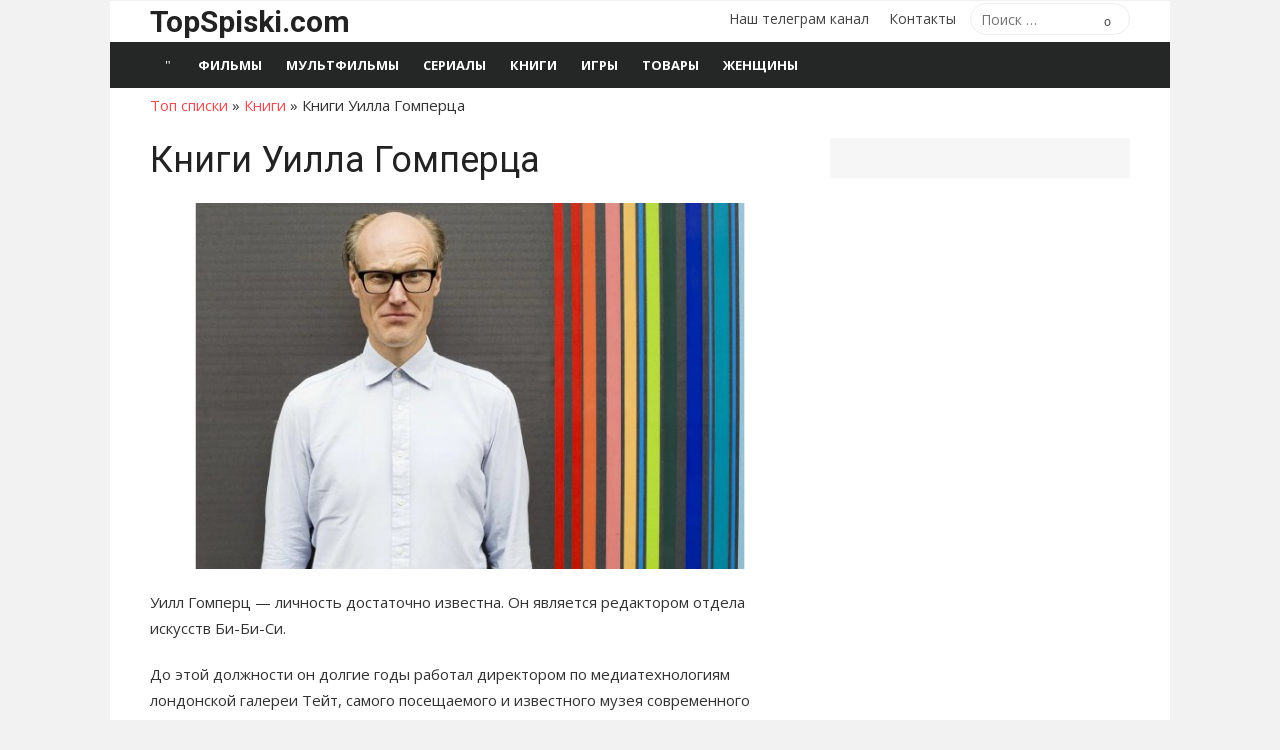

--- FILE ---
content_type: text/html; charset=UTF-8
request_url: https://topspiski.com/knigi-uilla-gomperca/
body_size: 12643
content:
<!DOCTYPE html>
<html lang="ru-RU">
<head>
	<meta charset="UTF-8">
	<meta name="viewport" content="width=device-width, initial-scale=1">
	<link rel="profile" href="http://gmpg.org/xfn/11">
	<meta name='robots' content='index, follow, max-image-preview:large, max-snippet:-1, max-video-preview:-1' />
	<style>img:is([sizes="auto" i], [sizes^="auto," i]) { contain-intrinsic-size: 3000px 1500px }</style>
	
	<!-- This site is optimized with the Yoast SEO plugin v26.4 - https://yoast.com/wordpress/plugins/seo/ -->
	<title>Уилл Гомперц все книги по порядку список</title>
	<meta name="description" content="Все книги автора Уилл Гомперц по порядку - полный список" />
	<link rel="canonical" href="https://topspiski.com/knigi-uilla-gomperca/" />
	<meta property="og:locale" content="ru_RU" />
	<meta property="og:type" content="article" />
	<meta property="og:title" content="Уилл Гомперц все книги по порядку список" />
	<meta property="og:description" content="Все книги автора Уилл Гомперц по порядку - полный список" />
	<meta property="og:url" content="https://topspiski.com/knigi-uilla-gomperca/" />
	<meta property="og:site_name" content="ТОП списки" />
	<meta property="article:published_time" content="2021-06-20T12:16:01+00:00" />
	<meta property="article:modified_time" content="2021-06-20T12:19:48+00:00" />
	<meta property="og:image" content="https://topspiski.com/wp-content/uploads/2021/05/Will-Gompertz.jpg" />
	<meta property="og:image:width" content="700" />
	<meta property="og:image:height" content="400" />
	<meta property="og:image:type" content="image/jpeg" />
	<meta name="author" content="spisok" />
	<meta name="twitter:card" content="summary_large_image" />
	<script type="application/ld+json" class="yoast-schema-graph">{"@context":"https://schema.org","@graph":[{"@type":"WebPage","@id":"https://topspiski.com/knigi-uilla-gomperca/","url":"https://topspiski.com/knigi-uilla-gomperca/","name":"Уилл Гомперц все книги по порядку список","isPartOf":{"@id":"https://topspiski.com/#website"},"primaryImageOfPage":{"@id":"https://topspiski.com/knigi-uilla-gomperca/#primaryimage"},"image":{"@id":"https://topspiski.com/knigi-uilla-gomperca/#primaryimage"},"thumbnailUrl":"https://topspiski.com/wp-content/uploads/2021/05/Will-Gompertz.jpg","datePublished":"2021-06-20T12:16:01+00:00","dateModified":"2021-06-20T12:19:48+00:00","author":{"@id":"https://topspiski.com/#/schema/person/17c36ea2a0d2a27237d4900195381eed"},"description":"Все книги автора Уилл Гомперц по порядку - полный список","breadcrumb":{"@id":"https://topspiski.com/knigi-uilla-gomperca/#breadcrumb"},"inLanguage":"ru-RU","potentialAction":[{"@type":"ReadAction","target":["https://topspiski.com/knigi-uilla-gomperca/"]}]},{"@type":"ImageObject","inLanguage":"ru-RU","@id":"https://topspiski.com/knigi-uilla-gomperca/#primaryimage","url":"https://topspiski.com/wp-content/uploads/2021/05/Will-Gompertz.jpg","contentUrl":"https://topspiski.com/wp-content/uploads/2021/05/Will-Gompertz.jpg","width":700,"height":400},{"@type":"BreadcrumbList","@id":"https://topspiski.com/knigi-uilla-gomperca/#breadcrumb","itemListElement":[{"@type":"ListItem","position":1,"name":"Топ списки","item":"https://topspiski.com/"},{"@type":"ListItem","position":2,"name":"Книги","item":"https://topspiski.com/spisok-books/"},{"@type":"ListItem","position":3,"name":"Книги Уилла Гомперца"}]},{"@type":"WebSite","@id":"https://topspiski.com/#website","url":"https://topspiski.com/","name":"ТОП списки","description":"Лучшие рейтинги, топы, подборки","potentialAction":[{"@type":"SearchAction","target":{"@type":"EntryPoint","urlTemplate":"https://topspiski.com/?s={search_term_string}"},"query-input":{"@type":"PropertyValueSpecification","valueRequired":true,"valueName":"search_term_string"}}],"inLanguage":"ru-RU"},{"@type":"Person","@id":"https://topspiski.com/#/schema/person/17c36ea2a0d2a27237d4900195381eed","name":"spisok"}]}</script>
	<!-- / Yoast SEO plugin. -->


<link rel='dns-prefetch' href='//fonts.googleapis.com' />
<link href='https://fonts.gstatic.com' crossorigin rel='preconnect' />
<style id='classic-theme-styles-inline-css' type='text/css'>
/*! This file is auto-generated */
.wp-block-button__link{color:#fff;background-color:#32373c;border-radius:9999px;box-shadow:none;text-decoration:none;padding:calc(.667em + 2px) calc(1.333em + 2px);font-size:1.125em}.wp-block-file__button{background:#32373c;color:#fff;text-decoration:none}
</style>
<style id='global-styles-inline-css' type='text/css'>
:root{--wp--preset--aspect-ratio--square: 1;--wp--preset--aspect-ratio--4-3: 4/3;--wp--preset--aspect-ratio--3-4: 3/4;--wp--preset--aspect-ratio--3-2: 3/2;--wp--preset--aspect-ratio--2-3: 2/3;--wp--preset--aspect-ratio--16-9: 16/9;--wp--preset--aspect-ratio--9-16: 9/16;--wp--preset--color--black: #000000;--wp--preset--color--cyan-bluish-gray: #abb8c3;--wp--preset--color--white: #ffffff;--wp--preset--color--pale-pink: #f78da7;--wp--preset--color--vivid-red: #cf2e2e;--wp--preset--color--luminous-vivid-orange: #ff6900;--wp--preset--color--luminous-vivid-amber: #fcb900;--wp--preset--color--light-green-cyan: #7bdcb5;--wp--preset--color--vivid-green-cyan: #00d084;--wp--preset--color--pale-cyan-blue: #8ed1fc;--wp--preset--color--vivid-cyan-blue: #0693e3;--wp--preset--color--vivid-purple: #9b51e0;--wp--preset--color--dark-gray: #222222;--wp--preset--color--medium-gray: #333333;--wp--preset--color--gray: #555555;--wp--preset--color--light-gray: #999999;--wp--preset--color--accent: #e54e53;--wp--preset--gradient--vivid-cyan-blue-to-vivid-purple: linear-gradient(135deg,rgba(6,147,227,1) 0%,rgb(155,81,224) 100%);--wp--preset--gradient--light-green-cyan-to-vivid-green-cyan: linear-gradient(135deg,rgb(122,220,180) 0%,rgb(0,208,130) 100%);--wp--preset--gradient--luminous-vivid-amber-to-luminous-vivid-orange: linear-gradient(135deg,rgba(252,185,0,1) 0%,rgba(255,105,0,1) 100%);--wp--preset--gradient--luminous-vivid-orange-to-vivid-red: linear-gradient(135deg,rgba(255,105,0,1) 0%,rgb(207,46,46) 100%);--wp--preset--gradient--very-light-gray-to-cyan-bluish-gray: linear-gradient(135deg,rgb(238,238,238) 0%,rgb(169,184,195) 100%);--wp--preset--gradient--cool-to-warm-spectrum: linear-gradient(135deg,rgb(74,234,220) 0%,rgb(151,120,209) 20%,rgb(207,42,186) 40%,rgb(238,44,130) 60%,rgb(251,105,98) 80%,rgb(254,248,76) 100%);--wp--preset--gradient--blush-light-purple: linear-gradient(135deg,rgb(255,206,236) 0%,rgb(152,150,240) 100%);--wp--preset--gradient--blush-bordeaux: linear-gradient(135deg,rgb(254,205,165) 0%,rgb(254,45,45) 50%,rgb(107,0,62) 100%);--wp--preset--gradient--luminous-dusk: linear-gradient(135deg,rgb(255,203,112) 0%,rgb(199,81,192) 50%,rgb(65,88,208) 100%);--wp--preset--gradient--pale-ocean: linear-gradient(135deg,rgb(255,245,203) 0%,rgb(182,227,212) 50%,rgb(51,167,181) 100%);--wp--preset--gradient--electric-grass: linear-gradient(135deg,rgb(202,248,128) 0%,rgb(113,206,126) 100%);--wp--preset--gradient--midnight: linear-gradient(135deg,rgb(2,3,129) 0%,rgb(40,116,252) 100%);--wp--preset--font-size--small: 14px;--wp--preset--font-size--medium: 20px;--wp--preset--font-size--large: 24px;--wp--preset--font-size--x-large: 42px;--wp--preset--font-size--normal: 16px;--wp--preset--font-size--huge: 32px;--wp--preset--spacing--20: 0.44rem;--wp--preset--spacing--30: 0.67rem;--wp--preset--spacing--40: 1rem;--wp--preset--spacing--50: 1.5rem;--wp--preset--spacing--60: 2.25rem;--wp--preset--spacing--70: 3.38rem;--wp--preset--spacing--80: 5.06rem;--wp--preset--shadow--natural: 6px 6px 9px rgba(0, 0, 0, 0.2);--wp--preset--shadow--deep: 12px 12px 50px rgba(0, 0, 0, 0.4);--wp--preset--shadow--sharp: 6px 6px 0px rgba(0, 0, 0, 0.2);--wp--preset--shadow--outlined: 6px 6px 0px -3px rgba(255, 255, 255, 1), 6px 6px rgba(0, 0, 0, 1);--wp--preset--shadow--crisp: 6px 6px 0px rgba(0, 0, 0, 1);}:where(.is-layout-flex){gap: 0.5em;}:where(.is-layout-grid){gap: 0.5em;}body .is-layout-flex{display: flex;}.is-layout-flex{flex-wrap: wrap;align-items: center;}.is-layout-flex > :is(*, div){margin: 0;}body .is-layout-grid{display: grid;}.is-layout-grid > :is(*, div){margin: 0;}:where(.wp-block-columns.is-layout-flex){gap: 2em;}:where(.wp-block-columns.is-layout-grid){gap: 2em;}:where(.wp-block-post-template.is-layout-flex){gap: 1.25em;}:where(.wp-block-post-template.is-layout-grid){gap: 1.25em;}.has-black-color{color: var(--wp--preset--color--black) !important;}.has-cyan-bluish-gray-color{color: var(--wp--preset--color--cyan-bluish-gray) !important;}.has-white-color{color: var(--wp--preset--color--white) !important;}.has-pale-pink-color{color: var(--wp--preset--color--pale-pink) !important;}.has-vivid-red-color{color: var(--wp--preset--color--vivid-red) !important;}.has-luminous-vivid-orange-color{color: var(--wp--preset--color--luminous-vivid-orange) !important;}.has-luminous-vivid-amber-color{color: var(--wp--preset--color--luminous-vivid-amber) !important;}.has-light-green-cyan-color{color: var(--wp--preset--color--light-green-cyan) !important;}.has-vivid-green-cyan-color{color: var(--wp--preset--color--vivid-green-cyan) !important;}.has-pale-cyan-blue-color{color: var(--wp--preset--color--pale-cyan-blue) !important;}.has-vivid-cyan-blue-color{color: var(--wp--preset--color--vivid-cyan-blue) !important;}.has-vivid-purple-color{color: var(--wp--preset--color--vivid-purple) !important;}.has-black-background-color{background-color: var(--wp--preset--color--black) !important;}.has-cyan-bluish-gray-background-color{background-color: var(--wp--preset--color--cyan-bluish-gray) !important;}.has-white-background-color{background-color: var(--wp--preset--color--white) !important;}.has-pale-pink-background-color{background-color: var(--wp--preset--color--pale-pink) !important;}.has-vivid-red-background-color{background-color: var(--wp--preset--color--vivid-red) !important;}.has-luminous-vivid-orange-background-color{background-color: var(--wp--preset--color--luminous-vivid-orange) !important;}.has-luminous-vivid-amber-background-color{background-color: var(--wp--preset--color--luminous-vivid-amber) !important;}.has-light-green-cyan-background-color{background-color: var(--wp--preset--color--light-green-cyan) !important;}.has-vivid-green-cyan-background-color{background-color: var(--wp--preset--color--vivid-green-cyan) !important;}.has-pale-cyan-blue-background-color{background-color: var(--wp--preset--color--pale-cyan-blue) !important;}.has-vivid-cyan-blue-background-color{background-color: var(--wp--preset--color--vivid-cyan-blue) !important;}.has-vivid-purple-background-color{background-color: var(--wp--preset--color--vivid-purple) !important;}.has-black-border-color{border-color: var(--wp--preset--color--black) !important;}.has-cyan-bluish-gray-border-color{border-color: var(--wp--preset--color--cyan-bluish-gray) !important;}.has-white-border-color{border-color: var(--wp--preset--color--white) !important;}.has-pale-pink-border-color{border-color: var(--wp--preset--color--pale-pink) !important;}.has-vivid-red-border-color{border-color: var(--wp--preset--color--vivid-red) !important;}.has-luminous-vivid-orange-border-color{border-color: var(--wp--preset--color--luminous-vivid-orange) !important;}.has-luminous-vivid-amber-border-color{border-color: var(--wp--preset--color--luminous-vivid-amber) !important;}.has-light-green-cyan-border-color{border-color: var(--wp--preset--color--light-green-cyan) !important;}.has-vivid-green-cyan-border-color{border-color: var(--wp--preset--color--vivid-green-cyan) !important;}.has-pale-cyan-blue-border-color{border-color: var(--wp--preset--color--pale-cyan-blue) !important;}.has-vivid-cyan-blue-border-color{border-color: var(--wp--preset--color--vivid-cyan-blue) !important;}.has-vivid-purple-border-color{border-color: var(--wp--preset--color--vivid-purple) !important;}.has-vivid-cyan-blue-to-vivid-purple-gradient-background{background: var(--wp--preset--gradient--vivid-cyan-blue-to-vivid-purple) !important;}.has-light-green-cyan-to-vivid-green-cyan-gradient-background{background: var(--wp--preset--gradient--light-green-cyan-to-vivid-green-cyan) !important;}.has-luminous-vivid-amber-to-luminous-vivid-orange-gradient-background{background: var(--wp--preset--gradient--luminous-vivid-amber-to-luminous-vivid-orange) !important;}.has-luminous-vivid-orange-to-vivid-red-gradient-background{background: var(--wp--preset--gradient--luminous-vivid-orange-to-vivid-red) !important;}.has-very-light-gray-to-cyan-bluish-gray-gradient-background{background: var(--wp--preset--gradient--very-light-gray-to-cyan-bluish-gray) !important;}.has-cool-to-warm-spectrum-gradient-background{background: var(--wp--preset--gradient--cool-to-warm-spectrum) !important;}.has-blush-light-purple-gradient-background{background: var(--wp--preset--gradient--blush-light-purple) !important;}.has-blush-bordeaux-gradient-background{background: var(--wp--preset--gradient--blush-bordeaux) !important;}.has-luminous-dusk-gradient-background{background: var(--wp--preset--gradient--luminous-dusk) !important;}.has-pale-ocean-gradient-background{background: var(--wp--preset--gradient--pale-ocean) !important;}.has-electric-grass-gradient-background{background: var(--wp--preset--gradient--electric-grass) !important;}.has-midnight-gradient-background{background: var(--wp--preset--gradient--midnight) !important;}.has-small-font-size{font-size: var(--wp--preset--font-size--small) !important;}.has-medium-font-size{font-size: var(--wp--preset--font-size--medium) !important;}.has-large-font-size{font-size: var(--wp--preset--font-size--large) !important;}.has-x-large-font-size{font-size: var(--wp--preset--font-size--x-large) !important;}
:where(.wp-block-post-template.is-layout-flex){gap: 1.25em;}:where(.wp-block-post-template.is-layout-grid){gap: 1.25em;}
:where(.wp-block-columns.is-layout-flex){gap: 2em;}:where(.wp-block-columns.is-layout-grid){gap: 2em;}
:root :where(.wp-block-pullquote){font-size: 1.5em;line-height: 1.6;}
</style>
<link rel='stylesheet' id='toc-screen-css' href='https://topspiski.com/wp-content/plugins/table-of-contents-plus/screen.min.css?ver=2411.1' type='text/css' media='all' />
<link rel='stylesheet' id='wp-search-suggest-css' href='https://topspiski.com/wp-content/plugins/wp-search-suggest/css/wpss-search-suggest.css?ver=8' type='text/css' media='all' />
<link rel='stylesheet' id='xmag-fonts-css' href='https://fonts.googleapis.com/css?family=Open+Sans%3A400%2C700%2C300%2C400italic%2C700italic%7CRoboto%3A400%2C700%2C300&#038;subset=latin%2Clatin-ext%2Ccyrillic%2Ccyrillic-ext&#038;display=swap' type='text/css' media='all' />
<link rel='stylesheet' id='xmag-icons-css' href='https://topspiski.com/wp-content/themes/xmag/assets/css/simple-line-icons.min.css?ver=2.3.3' type='text/css' media='all' />
<link rel='stylesheet' id='xmag-style-css' href='https://topspiski.com/wp-content/themes/xmag/style.css?ver=1.3.3' type='text/css' media='all' />
<style id='xmag-style-inline-css' type='text/css'>

		a, .site-title a:hover, .entry-title a:hover, .entry-content .has-accent-color,
		.post-navigation .nav-previous a:hover, .post-navigation .nav-previous a:hover span,
		.post-navigation .nav-next a:hover, .post-navigation .nav-next a:hover span,
		.widget a:hover, .block-heading a:hover, .widget_calendar a, .author-social a:hover,
		.top-menu a:hover, .top-menu .current_page_item a, .top-menu .current-menu-item a,
		.nav-previous a:hover span, .nav-next a:hover span, .more-link, .author-social .social-links li a:hover:before {
			color: #e54e53;
		}
		button, input[type='button'], input[type='reset'], input[type='submit'], .entry-content .has-accent-background-color,
		.pagination .nav-links .current, .pagination .nav-links .current:hover, .pagination .nav-links a:hover,
		.entry-meta .category a, .featured-image .category a, #scroll-up, .large-post .more-link {
			background-color: #e54e53;
		}
		blockquote {
			border-left-color: #e54e53;
		}
		.sidebar .widget-title span:before {
			border-bottom-color: #e54e53;
		}
		.site-footer,
		.site-boxed .site-footer {
		background-color: #000000;
		}
			.site-footer .footer-copy, .site-footer .widget, .site-footer .comment-author-link {
			color: rgba(255,255,255,0.5);
			}
			.site-footer .footer-copy a, .site-footer .footer-copy a:hover,
			.site-footer .widget a, .site-footer .widget a:hover,
			.site-footer .comment-author-link a, .site-footer .comment-author-link a:hover {
			color: rgba(255,255,255,0.7);
			}
			.site-footer .widget-title, .site-footer .widget caption {
			color: #fff;
			}
			.site-footer .widget .tagcloud a {
			background-color: transparent;
			border-color: rgba(255,255,255,.1);
			}
			.footer-copy {
			border-top-color: rgba(255,255,255,.1);
			}
</style>
<script type="text/javascript" src="https://topspiski.com/wp-includes/js/jquery/jquery.min.js?ver=3.7.1" id="jquery-core-js"></script>
<script type="text/javascript" src="https://topspiski.com/wp-includes/js/jquery/jquery-migrate.min.js?ver=3.4.1" id="jquery-migrate-js"></script>
<link rel="https://api.w.org/" href="https://topspiski.com/wp-json/" /><link rel="alternate" title="JSON" type="application/json" href="https://topspiski.com/wp-json/wp/v2/posts/98720" />
<link rel="alternate" title="oEmbed (JSON)" type="application/json+oembed" href="https://topspiski.com/wp-json/oembed/1.0/embed?url=https%3A%2F%2Ftopspiski.com%2Fknigi-uilla-gomperca%2F" />
<link rel="alternate" title="oEmbed (XML)" type="text/xml+oembed" href="https://topspiski.com/wp-json/oembed/1.0/embed?url=https%3A%2F%2Ftopspiski.com%2Fknigi-uilla-gomperca%2F&#038;format=xml" />
		<style type="text/css" id="wp-custom-css">
			ins[data-ad-status=unfilled] {display:none!important}		</style>
			
	
	<link href="https://cdn.adfinity.pro/foralls/adfinity_1.1.css" rel="stylesheet">
<script src="https://yandex.ru/ads/system/header-bidding.js"></script>
<script src="https://cdn.adfinity.pro/foralls/adfinity_1.1.js" charset="utf-8"></script>
<script src="https://cdn.adfinity.pro/partners/topspiski.com/hbconfig.js"></script>
<script>
window.Ya || (window.Ya = {});
window.yaContextCb = window.yaContextCb || [];
window.Ya.adfoxCode || (window.Ya.adfoxCode = {});
window.Ya.adfoxCode.hbCallbacks || (window.Ya.adfoxCode.hbCallbacks = []);
</script>
<script src="https://yandex.ru/ads/system/context.js" async></script>
<link rel="preconnect" href="https://ads.betweendigital.com" crossorigin>
	
</head>
<body class="wp-singular post-template-default single single-post postid-98720 single-format-standard wp-embed-responsive wp-theme-xmag site-boxed" >

<a class="skip-link screen-reader-text" href="#content">Перейти к содержимому</a>
<div id="page" class="site">

	<header id="masthead" class="site-header" role="banner">

		<div class="header-top">
			<div class="container">
				<div class="logo-left clear">
					<div class="row">

						<div class="col-4 col-sm-12 collapse">
																						<div class="site-branding">
																			<p class="site-title"><a href="https://topspiski.com/" rel="home">TopSpiski.com</a></p>
																		
								</div>
													</div>
						<div class="col-8 col-sm-12 collapse">
							<div class="header-navigation">
																	<div class="search-top">
										
<form role="search" method="get" class="search-form" action="https://topspiski.com/">
	<label>
		<span class="screen-reader-text">Поиск по:</span>
		<input type="search" class="search-field" placeholder="Поиск &hellip;" value="" name="s" />
	</label>
	<button type="submit" class="search-submit"><span class="sli icon-magnifier"></span> <span class="screen-reader-text">Поиск</span></button>
</form>
									</div>
								<!-- Search Form -->
								<nav id="top-navigation" class="top-navigation" role="navigation">
									<ul id="menu-osnovnoe-menyu" class="top-menu"><li id="menu-item-97328" class="menu-item menu-item-type-custom menu-item-object-custom menu-item-97328"><a href="https://t.me/topspiski">Наш телеграм канал</a></li>
<li id="menu-item-80390" class="menu-item menu-item-type-post_type menu-item-object-page menu-item-80390"><a href="https://topspiski.com/contact/">Контакты</a></li>
</ul>								</nav>
							</div>
						</div>

					</div><!-- .row -->
				</div>
			</div>
		</div><!-- .header-top -->

		
		<div class="header-bottom ">

			<div id="main-navbar" class="main-navbar">
				<div class="container">
											<div class="home-link">
							<a href="https://topspiski.com/" title="ТОП списки" rel="home"><span class="icon-home"></span></a>
						</div>
					
					<nav id="site-navigation" class="main-navigation" role="navigation" aria-label="Главное меню">
						<ul id="main-menu" class="main-menu"><li id="menu-item-73891" class="menu-item menu-item-type-taxonomy menu-item-object-category menu-item-73891"><a href="https://topspiski.com/spisok-film/">Фильмы</a></li>
<li id="menu-item-89009" class="menu-item menu-item-type-taxonomy menu-item-object-category menu-item-89009"><a href="https://topspiski.com/spisok-mults/">Мультфильмы</a></li>
<li id="menu-item-74190" class="menu-item menu-item-type-taxonomy menu-item-object-category menu-item-74190"><a href="https://topspiski.com/spisok-serials/">Сериалы</a></li>
<li id="menu-item-76627" class="menu-item menu-item-type-taxonomy menu-item-object-category current-post-ancestor current-menu-parent current-post-parent menu-item-76627"><a href="https://topspiski.com/spisok-books/">Книги</a></li>
<li id="menu-item-74189" class="menu-item menu-item-type-taxonomy menu-item-object-category menu-item-74189"><a href="https://topspiski.com/spisok-games/">Игры</a></li>
<li id="menu-item-98823" class="menu-item menu-item-type-taxonomy menu-item-object-category menu-item-98823"><a href="https://topspiski.com/spisok-goods/">Товары</a></li>
<li id="menu-item-73889" class="menu-item menu-item-type-taxonomy menu-item-object-category menu-item-73889"><a href="https://topspiski.com/woman/">Женщины</a></li>
</ul>					</nav>
				</div>
			</div>

			<div id="mobile-header" class="mobile-header">
				<a class="mobile-title" href="https://topspiski.com/" rel="home">ТОП списки</a>
				<div id="menu-toggle" on="tap:AMP.setState({ampmenu: !ampmenu})" class="menu-toggle" title="Меню">
					<span class="button-toggle"></span>
				</div>
			</div>
		</div><!-- .header-bottom -->

	</header><!-- .site-header -->

	
<aside id="mobile-sidebar" [class]="ampmenu ? 'mobile-sidebar toggled-on' : 'mobile-sidebar'"  class="mobile-sidebar">
	<nav id="mobile-navigation" class="mobile-navigation" aria-label="Меню мобильных">
		<ul id="mobile-menu" class="mobile-menu"><li class="menu-item menu-item-type-taxonomy menu-item-object-category menu-item-73891"><a href="https://topspiski.com/spisok-film/">Фильмы</a></li>
<li class="menu-item menu-item-type-taxonomy menu-item-object-category menu-item-89009"><a href="https://topspiski.com/spisok-mults/">Мультфильмы</a></li>
<li class="menu-item menu-item-type-taxonomy menu-item-object-category menu-item-74190"><a href="https://topspiski.com/spisok-serials/">Сериалы</a></li>
<li class="menu-item menu-item-type-taxonomy menu-item-object-category current-post-ancestor current-menu-parent current-post-parent menu-item-76627"><a href="https://topspiski.com/spisok-books/">Книги</a></li>
<li class="menu-item menu-item-type-taxonomy menu-item-object-category menu-item-74189"><a href="https://topspiski.com/spisok-games/">Игры</a></li>
<li class="menu-item menu-item-type-taxonomy menu-item-object-category menu-item-98823"><a href="https://topspiski.com/spisok-goods/">Товары</a></li>
<li class="menu-item menu-item-type-taxonomy menu-item-object-category menu-item-73889"><a href="https://topspiski.com/woman/">Женщины</a></li>
</ul><ul id="menu-osnovnoe-menyu-1" class="mobile-menu"><li class="menu-item menu-item-type-custom menu-item-object-custom menu-item-97328"><a href="https://t.me/topspiski">Наш телеграм канал</a></li>
<li class="menu-item menu-item-type-post_type menu-item-object-page menu-item-80390"><a href="https://topspiski.com/contact/">Контакты</a></li>
</ul>	</nav>
</aside>

	<div id="content" class="site-content">
		<div class="container">
		
		
<p id="breadcrumbs"><span><span><a href="https://topspiski.com/">Топ списки</a></span> » <span><a href="https://topspiski.com/spisok-books/">Книги</a></span> » <span class="breadcrumb_last" aria-current="page">Книги Уилла Гомперца</span></span></p>
	

		
		
	<div id="primary" class="content-area">
		<main id="main" class="site-main" role="main">
		
					
				
<article id="post-98720" class="post-98720 post type-post status-publish format-standard has-post-thumbnail hentry category-spisok-books">

		
				
			<header class="entry-header">	
				<h1 class="entry-title">Книги Уилла Гомперца</h1>				
				
	
				
				<figure class="entry-thumbnail">
					<img width="700" height="400" src="https://topspiski.com/wp-content/uploads/2021/05/Will-Gompertz.jpg" class="attachment-large size-large wp-post-image" alt="Книги Уилла Гомперца" title="Книги Уилла Гомперца" decoding="async" fetchpriority="high" srcset="https://topspiski.com/wp-content/uploads/2021/05/Will-Gompertz.jpg 700w, https://topspiski.com/wp-content/uploads/2021/05/Will-Gompertz-300x171.jpg 300w" sizes="(max-width: 700px) 100vw, 700px" /> 
				</figure>
				
			<p>

 <!-- Yandex.RTB R-A-243324-2 -->
<div id="yandex_rtb_R-A-243324-2"></div>
<script>window.yaContextCb.push(()=>{
  Ya.Context.AdvManager.render({
    renderTo: 'yandex_rtb_R-A-243324-2',
    blockId: 'R-A-243324-2'
  })
})</script>

</p>
				
			</header><!-- .entry-header -->
		
			
			
	<div class="entry-content">
		<p>Уилл Гомперц &#8212; личность достаточно известна. Он является редактором отдела искусств Би-Би-Си.</p>
<p>До этой должности он долгие годы работал директором по медиатехнологиям лондонской галереи Тейт, самого посещаемого и известного музея современного искусства в мире.</p>
<p>Он побывал во всех величайших музеях мира, гостил у художников дома, видел богатые частные коллекции и посещал крупные аукционы современного искусства. Его дебют, как писателя, состоялся в 2012 году, когда он выпустил книгу «Непонятное искусство. От Моне до Бэнкси», чтобы помочь людям изучить и оценить труды художников, созданные за последние сто пятьдесят лет. Представляем вам все книги Уилла Гомперца по порядку &#8212; полный список.</p>
<p><span id="more-98720"></span></p>
<div id="toc_container" class="toc_white no_bullets"><p class="toc_title">Оглавление</p><ul class="toc_list"><li><a href="#i"><span class="toc_number toc_depth_1">1</span> Непонятное искусство. От Моне до Бэнкси</a></li><li><a href="#i-2"><span class="toc_number toc_depth_1">2</span> Думай как художник, или Как сделать жизнь более креативной, не отрезая себе ухо</a></li></ul></div><p><!-- Yandex.RTB R-A-243324-6 -->
<div id="yandex_rtb_R-A-243324-6"></div>
<script>window.yaContextCb.push(()=>{
  Ya.Context.AdvManager.render({
    renderTo: "yandex_rtb_R-A-243324-6",
    blockId: "R-A-243324-6"
  })
})</script></p>
<h2><span id="i">Непонятное искусство. От Моне до Бэнкси</span></h2>
<p><img decoding="async" class="aligncenter size-full wp-image-98818" src="https://topspiski.com/wp-content/uploads/2021/05/1-18.jpg" alt="" width="250" height="350" /></p>
<p>Вы уверены, что современное искусство — это откровенная халтура или заумь снобов, изнывающих от тоски? Не знаете, какой смысл закладывался Малевичем в «Черный квадрат»? Не понимаете почему Энди Уорхолл изображал на своих полотнах бесконечные банки томатного супа? И как всё это сочетается с писсуаром?</p>
<p>Полтора века современного искусства — шокирующего, пробуждающего, необыкновенно обычного…</p>
<p>Для Уилла Гомперца неимоверно важно рассказать свою читателю о культурных кодах-подсказках. Только так, получив нужное знание, Вы научитесь отличать пустышку от шедевра и сможете ориентироваться в художественном пространстве современного мира.</p>
<div class="su-button-center"><a href="https://www.litres.ru/uill-gomperc/neponyatnoe-iskusstvo-ot-mone-do-benksi/?lfrom=26906474" class="su-button su-button-style-default" style="color:#FFFFFF;background-color:#2D89EF;border-color:#246ec0;border-radius:10px" target="_blank" rel="nofollow"><span style="color:#FFFFFF;padding:0px 26px;font-size:20px;line-height:40px;border-color:#6cadf4;border-radius:10px;text-shadow:none"> Скачать</span></a></div>
<h2><span id="i-2">Думай как художник, или Как сделать жизнь более креативной, не отрезая себе ухо</span></h2>
<p><img decoding="async" class="aligncenter size-full wp-image-98819" src="https://topspiski.com/wp-content/uploads/2021/05/2-17.jpg" alt="" width="250" height="350" /></p>
<p>Уилл Гомперц &#8212; автор этой книги и редактор отдела искусства BBC &#8212; уверен, что в каждом из нас есть творческий потенциал, с помощью которого можно добиться успеха в какой-либо сфере.</p>
<p>Гомперц, увлекшись проблемой поиска новых идей, внимательно изучил творчество современных деятелей искусства и смог проникнуть в тайную работу воображения.</p>
<p>Подходы, приёмы, практики&#8230; Уилл Гомперц охотно поделится с вами секретными техниками знаменитостей, поскольку уверен, что наша жизнь должна быть яркой, креативной и насыщенной.</p>
<div class="su-button-center"><a href="https://www.litres.ru/uill-gomperc/dumay-kak-hudozhnik-ili-kak-sdelat-zhizn-bolee-kreativnoy-ne/?lfrom=26906474" class="su-button su-button-style-default" style="color:#FFFFFF;background-color:#2D89EF;border-color:#246ec0;border-radius:10px" target="_blank" rel="nofollow"><span style="color:#FFFFFF;padding:0px 26px;font-size:20px;line-height:40px;border-color:#6cadf4;border-radius:10px;text-shadow:none"> Скачать</span></a></div>
		
		
		<p>
	
	<!-- Yandex.RTB R-A-243324-5 -->
<div id="yandex_rtb_R-A-243324-5"></div>
<script>window.yaContextCb.push(()=>{
  Ya.Context.AdvManager.render({
    renderTo: 'yandex_rtb_R-A-243324-5',
    blockId: 'R-A-243324-5'
  })
})</script>
	
	</p>
		
	</div><!-- .entry-content -->
	
	<div class="related-posts clear">
		<p><b>Похожие записи</b>:</p>
					
					<ul class="row">					<li class="col-13 col-xs-6">			
					<div class="block-thumb">
													<a href="https://topspiski.com/knigi-frontir/">
								<img width="300" src="https://topspiski.com/wp-content/uploads/2019/04/frontir-300x220.jpg" class="attachment-xmag-medium size-xmag-medium wp-post-image" alt="Книги Фронтир" />							</a>
											</div>
					<div class="block-content">
						<h6 class="block-heading">
							<a href="https://topspiski.com/knigi-frontir/">Книги Фронтир</a>
						</h6>
					</div>
				</li>
													<li class="col-13 col-xs-6">			
					<div class="block-thumb">
													<a href="https://topspiski.com/knigi-umberto-eko/">
								<img width="300" src="https://topspiski.com/wp-content/uploads/2021/01/umberto-eco-300x220.jpg" class="attachment-xmag-medium size-xmag-medium wp-post-image" alt="Книги Умберто Эко" />							</a>
											</div>
					<div class="block-content">
						<h6 class="block-heading">
							<a href="https://topspiski.com/knigi-umberto-eko/">Книги Умберто Эко</a>
						</h6>
					</div>
				</li>
													<li class="col-13 col-xs-6">			
					<div class="block-thumb">
													<a href="https://topspiski.com/knigi-mexaniki/">
								<img width="300" src="https://topspiski.com/wp-content/uploads/2021/03/mehaniki-300x220.jpg" class="attachment-xmag-medium size-xmag-medium wp-post-image" alt="Книги Механики" />							</a>
											</div>
					<div class="block-content">
						<h6 class="block-heading">
							<a href="https://topspiski.com/knigi-mexaniki/">Книги Механики</a>
						</h6>
					</div>
				</li>
													<li class="col-13 col-xs-6">			
					<div class="block-thumb">
													<a href="https://topspiski.com/knigi-stalinskij-sokol/">
								<img width="300" src="https://topspiski.com/wp-content/uploads/2019/09/sokol-300x220.jpg" class="attachment-xmag-medium size-xmag-medium wp-post-image" alt="Книги Сталинский сокол" />							</a>
											</div>
					<div class="block-content">
						<h6 class="block-heading">
							<a href="https://topspiski.com/knigi-stalinskij-sokol/">Книги Сталинский сокол</a>
						</h6>
					</div>
				</li>
													<li class="col-13 col-xs-6">			
					<div class="block-thumb">
													<a href="https://topspiski.com/knigi-malyshka-i-karlsson/">
								<img width="300" src="https://topspiski.com/wp-content/uploads/2022/08/malyshka-i-karlsson-1-300x220.jpg" class="attachment-xmag-medium size-xmag-medium wp-post-image" alt="Книги Малышка и Карлссон" />							</a>
											</div>
					<div class="block-content">
						<h6 class="block-heading">
							<a href="https://topspiski.com/knigi-malyshka-i-karlsson/">Книги Малышка и Карлссон</a>
						</h6>
					</div>
				</li>
													<li class="col-13 col-xs-6">			
					<div class="block-thumb">
													<a href="https://topspiski.com/knigi-argentina/">
								<img width="300" src="https://topspiski.com/wp-content/uploads/2023/01/argentina-300x220.jpg" class="attachment-xmag-medium size-xmag-medium wp-post-image" alt="Книги Аргентина" />							</a>
											</div>
					<div class="block-content">
						<h6 class="block-heading">
							<a href="https://topspiski.com/knigi-argentina/">Книги Аргентина</a>
						</h6>
					</div>
				</li>
								</ul>							</div> <!-- .related-posts -->
		
	<footer class="entry-footer">
		<span class="cat-links"><span class="icon-folder"></span> Рубрика: <a href="https://topspiski.com/spisok-books/" rel="category tag">Книги</a></span>					</footer><!-- .entry-footer -->
	
</article><!-- #post-## -->



	<nav class="navigation post-navigation" aria-label="Записи">
		<h2 class="screen-reader-text">Навигация по записям</h2>
		<div class="nav-links"><div class="nav-previous"><a href="https://topspiski.com/knigi-doktora-syuz/" rel="prev">Предыдущая запись<span>Книги Доктора Сьюз</span></a></div><div class="nav-next"><a href="https://topspiski.com/knigi-marka-goulstona/" rel="next">Следующая запись<span>Книги Марка Гоулстона</span></a></div></div>
	</nav>				
										
		</main><!-- #main -->
	</div><!-- #primary -->



<div id="secondary" class="sidebar widget-area  widget-grey" role="complementary">

		
		
		<aside id="custom_html-4" class="widget_text widget widget_custom_html"><div class="textwidget custom-html-widget"><!-- Yandex.RTB R-A-243324-1 -->
<div id="yandex_rtb_R-A-243324-1"></div>
<script>window.yaContextCb.push(()=>{
  Ya.Context.AdvManager.render({
    renderTo: 'yandex_rtb_R-A-243324-1',
    blockId: 'R-A-243324-1'
  })
})</script></div></aside>	
		
</div><!-- #secondary .widget-area -->
		
		</div><!-- .container -->
	</div><!-- #content -->

	<footer id="colophon" class="site-footer" role="contentinfo">
		
		<div class="footer widget-area" role="complementary">
			<div class="container">
				<div class="row">
					<div class="col-4" id="footer-area-left">
													<aside id="categories-2" class="widget widget_categories"><h3 class="widget-title"><span>Разделы</span></h3>
			<ul>
					<li class="cat-item cat-item-3029"><a href="https://topspiski.com/spisok-video/">Видео</a>
</li>
	<li class="cat-item cat-item-310"><a href="https://topspiski.com/data-vyxoda/">Дата выхода</a>
</li>
	<li class="cat-item cat-item-3043"><a href="https://topspiski.com/money/">Деньги</a>
</li>
	<li class="cat-item cat-item-8"><a href="https://topspiski.com/eda-i-napitki/">Еда и напитки</a>
</li>
	<li class="cat-item cat-item-16"><a href="https://topspiski.com/woman/">Женщины</a>
</li>
	<li class="cat-item cat-item-1532"><a href="https://topspiski.com/zdorove/">Здоровье</a>
</li>
	<li class="cat-item cat-item-3021"><a href="https://topspiski.com/spisok-games/">Игры</a>
</li>
	<li class="cat-item cat-item-538"><a href="https://topspiski.com/iskusstvo/">Искусство</a>
</li>
	<li class="cat-item cat-item-3027"><a href="https://topspiski.com/spisok-books/">Книги</a>
</li>
	<li class="cat-item cat-item-3068"><a href="https://topspiski.com/mesta/">Места</a>
</li>
	<li class="cat-item cat-item-1529"><a href="https://topspiski.com/moda-i-stil/">Мода и стиль</a>
</li>
	<li class="cat-item cat-item-3023"><a href="https://topspiski.com/man/">Мужчины</a>
</li>
	<li class="cat-item cat-item-3056"><a href="https://topspiski.com/spisok-mults/">Мультфильмы</a>
</li>
	<li class="cat-item cat-item-3032"><a href="https://topspiski.com/hero/">Персонажи</a>
</li>
	<li class="cat-item cat-item-3165"><a href="https://topspiski.com/polza-vred/">Польза и вред</a>
</li>
	<li class="cat-item cat-item-17"><a href="https://topspiski.com/recept/">Рецепты</a>
</li>
	<li class="cat-item cat-item-3022"><a href="https://topspiski.com/spisok-serials/">Сериалы</a>
</li>
	<li class="cat-item cat-item-13"><a href="https://topspiski.com/smile-news/">Смешные новости</a>
</li>
	<li class="cat-item cat-item-15"><a href="https://topspiski.com/sovet/">Советы</a>
</li>
	<li class="cat-item cat-item-3030"><a href="https://topspiski.com/spisok-goods/">Товары</a>
</li>
	<li class="cat-item cat-item-11"><a href="https://topspiski.com/spisok-film/">Фильмы</a>
</li>
			</ul>

			</aside>											</div>	
					<div class="col-4" id="footer-area-center">
													<aside id="custom_html-3" class="widget_text widget widget_custom_html"><h3 class="widget-title"><span>Контакты</span></h3><div class="textwidget custom-html-widget"><a href="https://topspiski.com/contact/">Обратная связь</a>
<br><br>
<b>Мы в социальных сетях</b><br><br>
<a href="https://t.me/topspiski" target="_blank" rel="nofollow noopener"><img class="alignnone" src="/icon/telegram.jpg" width="32" height="32" /></a> <a href="https://vk.com/topspiski" target="_blank" rel="nofollow noopener"><img class="alignnone" src="/icon/vk.png" width="32" height="32" /></a> <a href="https://www.pinterest.ru/topspiskicom/" target="_blank" rel="nofollow noopener"><img class="alignnone" src="/icon/pin.png" width="32" height="32" /></a> <a href="https://dzen.ru/id/5930384a7ddde84c29e248e3" target="_blank" rel="nofollow noopener"><img class="alignnone" src="/icon/dzen.jpg" width="32" height="32" /></a></div></aside>											</div>
					<div class="col-4" id="footer-area-right">
											</div>
				</div><!-- .row -->
			</div>
		</div>
		
		<div class="footer-copy">
			<div class="container">
				<div class="row">
					<div class="col-6">
						<div class="site-info">
							&copy; 2025 ТОП списки							
							
							
							
							<!--LiveInternet counter--><a href="https://www.liveinternet.ru/click"
target="_blank"><img id="licnt8478" width="31" height="31" style="border:0" 
title="LiveInternet"
src="[data-uri]"
alt=""/></a><script>(function(d,s){d.getElementById("licnt8478").src=
"https://counter.yadro.ru/hit?t50.1;r"+escape(d.referrer)+
((typeof(s)=="undefined")?"":";s"+s.width+"*"+s.height+"*"+
(s.colorDepth?s.colorDepth:s.pixelDepth))+";u"+escape(d.URL)+
";h"+escape(d.title.substring(0,150))+";"+Math.random()})
(document,screen)</script><!--/LiveInternet-->



							
							</div>
					</div>
					<div class="col-6">
											</div>
				</div><!-- .row -->
			</div>
		</div>
	</footer><!-- #colophon -->
	
			<a href="#masthead" id="scroll-up"><span class="icon-arrow-up"></span></a>
		
</div><!-- #page -->

<script type="speculationrules">
{"prefetch":[{"source":"document","where":{"and":[{"href_matches":"\/*"},{"not":{"href_matches":["\/wp-*.php","\/wp-admin\/*","\/wp-content\/uploads\/*","\/wp-content\/*","\/wp-content\/plugins\/*","\/wp-content\/themes\/xmag\/*","\/*\\?(.+)"]}},{"not":{"selector_matches":"a[rel~=\"nofollow\"]"}},{"not":{"selector_matches":".no-prefetch, .no-prefetch a"}}]},"eagerness":"conservative"}]}
</script>
<link rel='stylesheet' id='su-shortcodes-css' href='https://topspiski.com/wp-content/plugins/shortcodes-ultimate/includes/css/shortcodes.css?ver=7.4.6' type='text/css' media='all' />
<script type="text/javascript" id="toc-front-js-extra">
/* <![CDATA[ */
var tocplus = {"visibility_show":"\u043f\u043e\u043a\u0430\u0437\u0430\u0442\u044c","visibility_hide":"\u0441\u043a\u0440\u044b\u0442\u044c","width":"Auto"};
/* ]]> */
</script>
<script type="text/javascript" src="https://topspiski.com/wp-content/plugins/table-of-contents-plus/front.min.js?ver=2411.1" id="toc-front-js"></script>
<script type="text/javascript" src="https://topspiski.com/wp-includes/js/jquery/suggest.min.js?ver=1.1-20110113" id="suggest-js"></script>
<script type="text/javascript" id="wp-search-suggest-js-extra">
/* <![CDATA[ */
var wpss_options = {"url":"https:\/\/topspiski.com\/wp-admin\/admin-ajax.php","nonce":"c44029d988","ajaxurl":"https:\/\/topspiski.com\/wp-admin\/admin-ajax.php?action=wp-search-suggest&_wpnonce=bdadf4ee30"};
/* ]]> */
</script>
<script type="text/javascript" src="https://topspiski.com/wp-content/plugins/wp-search-suggest/js/wpss-search-suggest.js?ver=8" id="wp-search-suggest-js"></script>
<script type="text/javascript" src="https://topspiski.com/wp-content/themes/xmag/assets/js/script.js?ver=20210930" id="xmag-script-js"></script>
<script type="text/javascript" id="q2w3_fixed_widget-js-extra">
/* <![CDATA[ */
var q2w3_sidebar_options = [{"sidebar":"sidebar-1","use_sticky_position":false,"margin_top":10,"margin_bottom":0,"stop_elements_selectors":"#footer-area-right","screen_max_width":900,"screen_max_height":0,"widgets":["#custom_html-4"]}];
/* ]]> */
</script>
<script type="text/javascript" src="https://topspiski.com/wp-content/plugins/q2w3-fixed-widget/js/frontend.min.js?ver=6.2.3" id="q2w3_fixed_widget-js"></script>

</body>
</html>